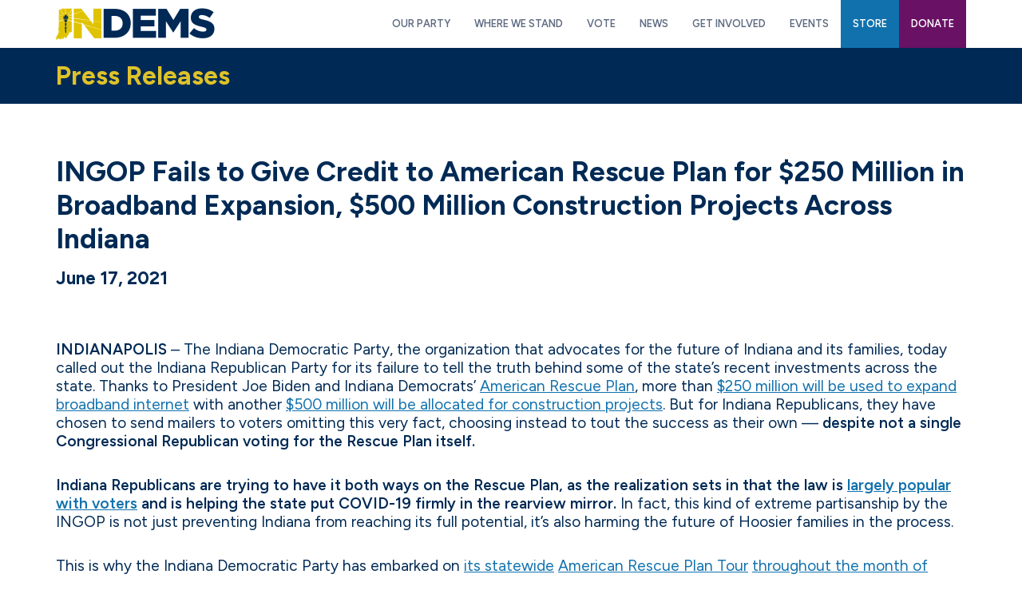

--- FILE ---
content_type: text/html; charset=UTF-8
request_url: https://indems.org/press-release/ingop-fails-to-give-credit-to-american-rescue-plan-for-250-million-in-broadband-expansion-500-million-construction-projects-across-indiana/
body_size: 14212
content:
<!DOCTYPE html>
<html lang="en">
<head >
<meta charset="UTF-8" />
<meta name="viewport" content="width=device-width, initial-scale=1" />
<meta name='robots' content='index, follow, max-image-preview:large, max-snippet:-1, max-video-preview:-1' />

	<!-- This site is optimized with the Yoast SEO plugin v26.8 - https://yoast.com/product/yoast-seo-wordpress/ -->
	<title>INGOP Fails to Give Credit to American Rescue Plan for $250 Million in Broadband Expansion, $500 Million Construction Projects Across Indiana - Indiana Democratic Party</title>
	<link rel="canonical" href="https://indems.org/press-release/ingop-fails-to-give-credit-to-american-rescue-plan-for-250-million-in-broadband-expansion-500-million-construction-projects-across-indiana/" />
	<meta property="og:locale" content="en_US" />
	<meta property="og:type" content="article" />
	<meta property="og:title" content="INGOP Fails to Give Credit to American Rescue Plan for $250 Million in Broadband Expansion, $500 Million Construction Projects Across Indiana - Indiana Democratic Party" />
	<meta property="og:description" content="INDIANAPOLIS &#8211; The Indiana Democratic Party, the organization that advocates for the future of Indiana and its families, today called out the Indiana Republican Party for its failure to tell the truth behind some of the state’s recent investments across the state. Thanks to President Joe Biden and Indiana Democrats’ American Rescue Plan, more than [&hellip;]" />
	<meta property="og:url" content="https://indems.org/press-release/ingop-fails-to-give-credit-to-american-rescue-plan-for-250-million-in-broadband-expansion-500-million-construction-projects-across-indiana/" />
	<meta property="og:site_name" content="Indiana Democratic Party" />
	<meta property="article:publisher" content="https://www.facebook.com/indems" />
	<meta property="og:image" content="https://lh6.googleusercontent.com/ZbKAte9UTAh6JMH74h7C7ldpj8yon9Cjs5iLxbbhbCoOTyElL93vrWrrVh1GQXN9Rh__9XmVTgfjkKL8cX0X2pfXJ24e-n_85Y5wwXZLgaIB1Mmqee2UBv2o9jDtl1w2bYZ-chBd" />
	<meta name="twitter:card" content="summary_large_image" />
	<meta name="twitter:site" content="@INDems" />
	<meta name="twitter:label1" content="Est. reading time" />
	<meta name="twitter:data1" content="3 minutes" />
	<script type="application/ld+json" class="yoast-schema-graph">{"@context":"https://schema.org","@graph":[{"@type":"WebPage","@id":"https://indems.org/press-release/ingop-fails-to-give-credit-to-american-rescue-plan-for-250-million-in-broadband-expansion-500-million-construction-projects-across-indiana/","url":"https://indems.org/press-release/ingop-fails-to-give-credit-to-american-rescue-plan-for-250-million-in-broadband-expansion-500-million-construction-projects-across-indiana/","name":"INGOP Fails to Give Credit to American Rescue Plan for $250 Million in Broadband Expansion, $500 Million Construction Projects Across Indiana - Indiana Democratic Party","isPartOf":{"@id":"https://indems.org/#website"},"primaryImageOfPage":{"@id":"https://indems.org/press-release/ingop-fails-to-give-credit-to-american-rescue-plan-for-250-million-in-broadband-expansion-500-million-construction-projects-across-indiana/#primaryimage"},"image":{"@id":"https://indems.org/press-release/ingop-fails-to-give-credit-to-american-rescue-plan-for-250-million-in-broadband-expansion-500-million-construction-projects-across-indiana/#primaryimage"},"thumbnailUrl":"https://lh6.googleusercontent.com/ZbKAte9UTAh6JMH74h7C7ldpj8yon9Cjs5iLxbbhbCoOTyElL93vrWrrVh1GQXN9Rh__9XmVTgfjkKL8cX0X2pfXJ24e-n_85Y5wwXZLgaIB1Mmqee2UBv2o9jDtl1w2bYZ-chBd","datePublished":"2021-06-17T11:27:04+00:00","breadcrumb":{"@id":"https://indems.org/press-release/ingop-fails-to-give-credit-to-american-rescue-plan-for-250-million-in-broadband-expansion-500-million-construction-projects-across-indiana/#breadcrumb"},"inLanguage":"en","potentialAction":[{"@type":"ReadAction","target":["https://indems.org/press-release/ingop-fails-to-give-credit-to-american-rescue-plan-for-250-million-in-broadband-expansion-500-million-construction-projects-across-indiana/"]}]},{"@type":"ImageObject","inLanguage":"en","@id":"https://indems.org/press-release/ingop-fails-to-give-credit-to-american-rescue-plan-for-250-million-in-broadband-expansion-500-million-construction-projects-across-indiana/#primaryimage","url":"https://lh6.googleusercontent.com/ZbKAte9UTAh6JMH74h7C7ldpj8yon9Cjs5iLxbbhbCoOTyElL93vrWrrVh1GQXN9Rh__9XmVTgfjkKL8cX0X2pfXJ24e-n_85Y5wwXZLgaIB1Mmqee2UBv2o9jDtl1w2bYZ-chBd","contentUrl":"https://lh6.googleusercontent.com/ZbKAte9UTAh6JMH74h7C7ldpj8yon9Cjs5iLxbbhbCoOTyElL93vrWrrVh1GQXN9Rh__9XmVTgfjkKL8cX0X2pfXJ24e-n_85Y5wwXZLgaIB1Mmqee2UBv2o9jDtl1w2bYZ-chBd"},{"@type":"BreadcrumbList","@id":"https://indems.org/press-release/ingop-fails-to-give-credit-to-american-rescue-plan-for-250-million-in-broadband-expansion-500-million-construction-projects-across-indiana/#breadcrumb","itemListElement":[{"@type":"ListItem","position":1,"name":"Home","item":"https://indems.org/"},{"@type":"ListItem","position":2,"name":"INGOP Fails to Give Credit to American Rescue Plan for $250 Million in Broadband Expansion, $500 Million Construction Projects Across Indiana"}]},{"@type":"WebSite","@id":"https://indems.org/#website","url":"https://indems.org/","name":"Indiana Democratic Party","description":"Reigniting Hoosier Pride","publisher":{"@id":"https://indems.org/#organization"},"potentialAction":[{"@type":"SearchAction","target":{"@type":"EntryPoint","urlTemplate":"https://indems.org/?s={search_term_string}"},"query-input":{"@type":"PropertyValueSpecification","valueRequired":true,"valueName":"search_term_string"}}],"inLanguage":"en"},{"@type":"Organization","@id":"https://indems.org/#organization","name":"Indiana Democratic Party","url":"https://indems.org/","logo":{"@type":"ImageObject","inLanguage":"en","@id":"https://indems.org/#/schema/logo/image/","url":"https://indems.org/wp-content/uploads/2023/08/nav-logo.png","contentUrl":"https://indems.org/wp-content/uploads/2023/08/nav-logo.png","width":398,"height":120,"caption":"Indiana Democratic Party"},"image":{"@id":"https://indems.org/#/schema/logo/image/"},"sameAs":["https://www.facebook.com/indems","https://x.com/INDems"]}]}</script>
	<!-- / Yoast SEO plugin. -->


<link rel='dns-prefetch' href='//fonts.googleapis.com' />
<link rel="alternate" type="application/rss+xml" title="Indiana Democratic Party &raquo; Feed" href="https://indems.org/feed/" />
<link rel="alternate" type="application/rss+xml" title="Indiana Democratic Party &raquo; Comments Feed" href="https://indems.org/comments/feed/" />
<link rel="alternate" title="oEmbed (JSON)" type="application/json+oembed" href="https://indems.org/wp-json/oembed/1.0/embed?url=https%3A%2F%2Findems.org%2Fpress-release%2Fingop-fails-to-give-credit-to-american-rescue-plan-for-250-million-in-broadband-expansion-500-million-construction-projects-across-indiana%2F" />
<link rel="alternate" title="oEmbed (XML)" type="text/xml+oembed" href="https://indems.org/wp-json/oembed/1.0/embed?url=https%3A%2F%2Findems.org%2Fpress-release%2Fingop-fails-to-give-credit-to-american-rescue-plan-for-250-million-in-broadband-expansion-500-million-construction-projects-across-indiana%2F&#038;format=xml" />
<style id='wp-img-auto-sizes-contain-inline-css'>
img:is([sizes=auto i],[sizes^="auto," i]){contain-intrinsic-size:3000px 1500px}
/*# sourceURL=wp-img-auto-sizes-contain-inline-css */
</style>
<link rel='stylesheet' id='altitude-pro-css' href='https://indems.org/wp-content/themes/altitude-pro/style.css?ver=1.5.0' media='all' />
<style id='wp-emoji-styles-inline-css'>

	img.wp-smiley, img.emoji {
		display: inline !important;
		border: none !important;
		box-shadow: none !important;
		height: 1em !important;
		width: 1em !important;
		margin: 0 0.07em !important;
		vertical-align: -0.1em !important;
		background: none !important;
		padding: 0 !important;
	}
/*# sourceURL=wp-emoji-styles-inline-css */
</style>
<style id='wp-block-library-inline-css'>
:root{--wp-block-synced-color:#7a00df;--wp-block-synced-color--rgb:122,0,223;--wp-bound-block-color:var(--wp-block-synced-color);--wp-editor-canvas-background:#ddd;--wp-admin-theme-color:#007cba;--wp-admin-theme-color--rgb:0,124,186;--wp-admin-theme-color-darker-10:#006ba1;--wp-admin-theme-color-darker-10--rgb:0,107,160.5;--wp-admin-theme-color-darker-20:#005a87;--wp-admin-theme-color-darker-20--rgb:0,90,135;--wp-admin-border-width-focus:2px}@media (min-resolution:192dpi){:root{--wp-admin-border-width-focus:1.5px}}.wp-element-button{cursor:pointer}:root .has-very-light-gray-background-color{background-color:#eee}:root .has-very-dark-gray-background-color{background-color:#313131}:root .has-very-light-gray-color{color:#eee}:root .has-very-dark-gray-color{color:#313131}:root .has-vivid-green-cyan-to-vivid-cyan-blue-gradient-background{background:linear-gradient(135deg,#00d084,#0693e3)}:root .has-purple-crush-gradient-background{background:linear-gradient(135deg,#34e2e4,#4721fb 50%,#ab1dfe)}:root .has-hazy-dawn-gradient-background{background:linear-gradient(135deg,#faaca8,#dad0ec)}:root .has-subdued-olive-gradient-background{background:linear-gradient(135deg,#fafae1,#67a671)}:root .has-atomic-cream-gradient-background{background:linear-gradient(135deg,#fdd79a,#004a59)}:root .has-nightshade-gradient-background{background:linear-gradient(135deg,#330968,#31cdcf)}:root .has-midnight-gradient-background{background:linear-gradient(135deg,#020381,#2874fc)}:root{--wp--preset--font-size--normal:16px;--wp--preset--font-size--huge:42px}.has-regular-font-size{font-size:1em}.has-larger-font-size{font-size:2.625em}.has-normal-font-size{font-size:var(--wp--preset--font-size--normal)}.has-huge-font-size{font-size:var(--wp--preset--font-size--huge)}.has-text-align-center{text-align:center}.has-text-align-left{text-align:left}.has-text-align-right{text-align:right}.has-fit-text{white-space:nowrap!important}#end-resizable-editor-section{display:none}.aligncenter{clear:both}.items-justified-left{justify-content:flex-start}.items-justified-center{justify-content:center}.items-justified-right{justify-content:flex-end}.items-justified-space-between{justify-content:space-between}.screen-reader-text{border:0;clip-path:inset(50%);height:1px;margin:-1px;overflow:hidden;padding:0;position:absolute;width:1px;word-wrap:normal!important}.screen-reader-text:focus{background-color:#ddd;clip-path:none;color:#444;display:block;font-size:1em;height:auto;left:5px;line-height:normal;padding:15px 23px 14px;text-decoration:none;top:5px;width:auto;z-index:100000}html :where(.has-border-color){border-style:solid}html :where([style*=border-top-color]){border-top-style:solid}html :where([style*=border-right-color]){border-right-style:solid}html :where([style*=border-bottom-color]){border-bottom-style:solid}html :where([style*=border-left-color]){border-left-style:solid}html :where([style*=border-width]){border-style:solid}html :where([style*=border-top-width]){border-top-style:solid}html :where([style*=border-right-width]){border-right-style:solid}html :where([style*=border-bottom-width]){border-bottom-style:solid}html :where([style*=border-left-width]){border-left-style:solid}html :where(img[class*=wp-image-]){height:auto;max-width:100%}:where(figure){margin:0 0 1em}html :where(.is-position-sticky){--wp-admin--admin-bar--position-offset:var(--wp-admin--admin-bar--height,0px)}@media screen and (max-width:600px){html :where(.is-position-sticky){--wp-admin--admin-bar--position-offset:0px}}

/*# sourceURL=wp-block-library-inline-css */
</style><style id='wp-block-image-inline-css'>
.wp-block-image>a,.wp-block-image>figure>a{display:inline-block}.wp-block-image img{box-sizing:border-box;height:auto;max-width:100%;vertical-align:bottom}@media not (prefers-reduced-motion){.wp-block-image img.hide{visibility:hidden}.wp-block-image img.show{animation:show-content-image .4s}}.wp-block-image[style*=border-radius] img,.wp-block-image[style*=border-radius]>a{border-radius:inherit}.wp-block-image.has-custom-border img{box-sizing:border-box}.wp-block-image.aligncenter{text-align:center}.wp-block-image.alignfull>a,.wp-block-image.alignwide>a{width:100%}.wp-block-image.alignfull img,.wp-block-image.alignwide img{height:auto;width:100%}.wp-block-image .aligncenter,.wp-block-image .alignleft,.wp-block-image .alignright,.wp-block-image.aligncenter,.wp-block-image.alignleft,.wp-block-image.alignright{display:table}.wp-block-image .aligncenter>figcaption,.wp-block-image .alignleft>figcaption,.wp-block-image .alignright>figcaption,.wp-block-image.aligncenter>figcaption,.wp-block-image.alignleft>figcaption,.wp-block-image.alignright>figcaption{caption-side:bottom;display:table-caption}.wp-block-image .alignleft{float:left;margin:.5em 1em .5em 0}.wp-block-image .alignright{float:right;margin:.5em 0 .5em 1em}.wp-block-image .aligncenter{margin-left:auto;margin-right:auto}.wp-block-image :where(figcaption){margin-bottom:1em;margin-top:.5em}.wp-block-image.is-style-circle-mask img{border-radius:9999px}@supports ((-webkit-mask-image:none) or (mask-image:none)) or (-webkit-mask-image:none){.wp-block-image.is-style-circle-mask img{border-radius:0;-webkit-mask-image:url('data:image/svg+xml;utf8,<svg viewBox="0 0 100 100" xmlns="http://www.w3.org/2000/svg"><circle cx="50" cy="50" r="50"/></svg>');mask-image:url('data:image/svg+xml;utf8,<svg viewBox="0 0 100 100" xmlns="http://www.w3.org/2000/svg"><circle cx="50" cy="50" r="50"/></svg>');mask-mode:alpha;-webkit-mask-position:center;mask-position:center;-webkit-mask-repeat:no-repeat;mask-repeat:no-repeat;-webkit-mask-size:contain;mask-size:contain}}:root :where(.wp-block-image.is-style-rounded img,.wp-block-image .is-style-rounded img){border-radius:9999px}.wp-block-image figure{margin:0}.wp-lightbox-container{display:flex;flex-direction:column;position:relative}.wp-lightbox-container img{cursor:zoom-in}.wp-lightbox-container img:hover+button{opacity:1}.wp-lightbox-container button{align-items:center;backdrop-filter:blur(16px) saturate(180%);background-color:#5a5a5a40;border:none;border-radius:4px;cursor:zoom-in;display:flex;height:20px;justify-content:center;opacity:0;padding:0;position:absolute;right:16px;text-align:center;top:16px;width:20px;z-index:100}@media not (prefers-reduced-motion){.wp-lightbox-container button{transition:opacity .2s ease}}.wp-lightbox-container button:focus-visible{outline:3px auto #5a5a5a40;outline:3px auto -webkit-focus-ring-color;outline-offset:3px}.wp-lightbox-container button:hover{cursor:pointer;opacity:1}.wp-lightbox-container button:focus{opacity:1}.wp-lightbox-container button:focus,.wp-lightbox-container button:hover,.wp-lightbox-container button:not(:hover):not(:active):not(.has-background){background-color:#5a5a5a40;border:none}.wp-lightbox-overlay{box-sizing:border-box;cursor:zoom-out;height:100vh;left:0;overflow:hidden;position:fixed;top:0;visibility:hidden;width:100%;z-index:100000}.wp-lightbox-overlay .close-button{align-items:center;cursor:pointer;display:flex;justify-content:center;min-height:40px;min-width:40px;padding:0;position:absolute;right:calc(env(safe-area-inset-right) + 16px);top:calc(env(safe-area-inset-top) + 16px);z-index:5000000}.wp-lightbox-overlay .close-button:focus,.wp-lightbox-overlay .close-button:hover,.wp-lightbox-overlay .close-button:not(:hover):not(:active):not(.has-background){background:none;border:none}.wp-lightbox-overlay .lightbox-image-container{height:var(--wp--lightbox-container-height);left:50%;overflow:hidden;position:absolute;top:50%;transform:translate(-50%,-50%);transform-origin:top left;width:var(--wp--lightbox-container-width);z-index:9999999999}.wp-lightbox-overlay .wp-block-image{align-items:center;box-sizing:border-box;display:flex;height:100%;justify-content:center;margin:0;position:relative;transform-origin:0 0;width:100%;z-index:3000000}.wp-lightbox-overlay .wp-block-image img{height:var(--wp--lightbox-image-height);min-height:var(--wp--lightbox-image-height);min-width:var(--wp--lightbox-image-width);width:var(--wp--lightbox-image-width)}.wp-lightbox-overlay .wp-block-image figcaption{display:none}.wp-lightbox-overlay button{background:none;border:none}.wp-lightbox-overlay .scrim{background-color:#fff;height:100%;opacity:.9;position:absolute;width:100%;z-index:2000000}.wp-lightbox-overlay.active{visibility:visible}@media not (prefers-reduced-motion){.wp-lightbox-overlay.active{animation:turn-on-visibility .25s both}.wp-lightbox-overlay.active img{animation:turn-on-visibility .35s both}.wp-lightbox-overlay.show-closing-animation:not(.active){animation:turn-off-visibility .35s both}.wp-lightbox-overlay.show-closing-animation:not(.active) img{animation:turn-off-visibility .25s both}.wp-lightbox-overlay.zoom.active{animation:none;opacity:1;visibility:visible}.wp-lightbox-overlay.zoom.active .lightbox-image-container{animation:lightbox-zoom-in .4s}.wp-lightbox-overlay.zoom.active .lightbox-image-container img{animation:none}.wp-lightbox-overlay.zoom.active .scrim{animation:turn-on-visibility .4s forwards}.wp-lightbox-overlay.zoom.show-closing-animation:not(.active){animation:none}.wp-lightbox-overlay.zoom.show-closing-animation:not(.active) .lightbox-image-container{animation:lightbox-zoom-out .4s}.wp-lightbox-overlay.zoom.show-closing-animation:not(.active) .lightbox-image-container img{animation:none}.wp-lightbox-overlay.zoom.show-closing-animation:not(.active) .scrim{animation:turn-off-visibility .4s forwards}}@keyframes show-content-image{0%{visibility:hidden}99%{visibility:hidden}to{visibility:visible}}@keyframes turn-on-visibility{0%{opacity:0}to{opacity:1}}@keyframes turn-off-visibility{0%{opacity:1;visibility:visible}99%{opacity:0;visibility:visible}to{opacity:0;visibility:hidden}}@keyframes lightbox-zoom-in{0%{transform:translate(calc((-100vw + var(--wp--lightbox-scrollbar-width))/2 + var(--wp--lightbox-initial-left-position)),calc(-50vh + var(--wp--lightbox-initial-top-position))) scale(var(--wp--lightbox-scale))}to{transform:translate(-50%,-50%) scale(1)}}@keyframes lightbox-zoom-out{0%{transform:translate(-50%,-50%) scale(1);visibility:visible}99%{visibility:visible}to{transform:translate(calc((-100vw + var(--wp--lightbox-scrollbar-width))/2 + var(--wp--lightbox-initial-left-position)),calc(-50vh + var(--wp--lightbox-initial-top-position))) scale(var(--wp--lightbox-scale));visibility:hidden}}
/*# sourceURL=https://indems.org/wp-includes/blocks/image/style.min.css */
</style>
<style id='global-styles-inline-css'>
:root{--wp--preset--aspect-ratio--square: 1;--wp--preset--aspect-ratio--4-3: 4/3;--wp--preset--aspect-ratio--3-4: 3/4;--wp--preset--aspect-ratio--3-2: 3/2;--wp--preset--aspect-ratio--2-3: 2/3;--wp--preset--aspect-ratio--16-9: 16/9;--wp--preset--aspect-ratio--9-16: 9/16;--wp--preset--color--black: #000000;--wp--preset--color--cyan-bluish-gray: #abb8c3;--wp--preset--color--white: #ffffff;--wp--preset--color--pale-pink: #f78da7;--wp--preset--color--vivid-red: #cf2e2e;--wp--preset--color--luminous-vivid-orange: #ff6900;--wp--preset--color--luminous-vivid-amber: #fcb900;--wp--preset--color--light-green-cyan: #7bdcb5;--wp--preset--color--vivid-green-cyan: #00d084;--wp--preset--color--pale-cyan-blue: #8ed1fc;--wp--preset--color--vivid-cyan-blue: #0693e3;--wp--preset--color--vivid-purple: #9b51e0;--wp--preset--color--navy: #002a55;--wp--preset--color--goldenrod: #dfc22a;--wp--preset--color--purple: #691165;--wp--preset--color--lightblue: #1071ad;--wp--preset--color--grey: #b2b0b1;--wp--preset--color--lightgrey: #eaeaea;--wp--preset--gradient--vivid-cyan-blue-to-vivid-purple: linear-gradient(135deg,rgb(6,147,227) 0%,rgb(155,81,224) 100%);--wp--preset--gradient--light-green-cyan-to-vivid-green-cyan: linear-gradient(135deg,rgb(122,220,180) 0%,rgb(0,208,130) 100%);--wp--preset--gradient--luminous-vivid-amber-to-luminous-vivid-orange: linear-gradient(135deg,rgb(252,185,0) 0%,rgb(255,105,0) 100%);--wp--preset--gradient--luminous-vivid-orange-to-vivid-red: linear-gradient(135deg,rgb(255,105,0) 0%,rgb(207,46,46) 100%);--wp--preset--gradient--very-light-gray-to-cyan-bluish-gray: linear-gradient(135deg,rgb(238,238,238) 0%,rgb(169,184,195) 100%);--wp--preset--gradient--cool-to-warm-spectrum: linear-gradient(135deg,rgb(74,234,220) 0%,rgb(151,120,209) 20%,rgb(207,42,186) 40%,rgb(238,44,130) 60%,rgb(251,105,98) 80%,rgb(254,248,76) 100%);--wp--preset--gradient--blush-light-purple: linear-gradient(135deg,rgb(255,206,236) 0%,rgb(152,150,240) 100%);--wp--preset--gradient--blush-bordeaux: linear-gradient(135deg,rgb(254,205,165) 0%,rgb(254,45,45) 50%,rgb(107,0,62) 100%);--wp--preset--gradient--luminous-dusk: linear-gradient(135deg,rgb(255,203,112) 0%,rgb(199,81,192) 50%,rgb(65,88,208) 100%);--wp--preset--gradient--pale-ocean: linear-gradient(135deg,rgb(255,245,203) 0%,rgb(182,227,212) 50%,rgb(51,167,181) 100%);--wp--preset--gradient--electric-grass: linear-gradient(135deg,rgb(202,248,128) 0%,rgb(113,206,126) 100%);--wp--preset--gradient--midnight: linear-gradient(135deg,rgb(2,3,129) 0%,rgb(40,116,252) 100%);--wp--preset--font-size--small: 16px;--wp--preset--font-size--medium: 20px;--wp--preset--font-size--large: 24px;--wp--preset--font-size--x-large: 42px;--wp--preset--font-size--normal: 20px;--wp--preset--font-size--larger: 28px;--wp--preset--spacing--20: 0.44rem;--wp--preset--spacing--30: 0.67rem;--wp--preset--spacing--40: 1rem;--wp--preset--spacing--50: 1.5rem;--wp--preset--spacing--60: 2.25rem;--wp--preset--spacing--70: 3.38rem;--wp--preset--spacing--80: 5.06rem;--wp--preset--shadow--natural: 6px 6px 9px rgba(0, 0, 0, 0.2);--wp--preset--shadow--deep: 12px 12px 50px rgba(0, 0, 0, 0.4);--wp--preset--shadow--sharp: 6px 6px 0px rgba(0, 0, 0, 0.2);--wp--preset--shadow--outlined: 6px 6px 0px -3px rgb(255, 255, 255), 6px 6px rgb(0, 0, 0);--wp--preset--shadow--crisp: 6px 6px 0px rgb(0, 0, 0);}:where(.is-layout-flex){gap: 0.5em;}:where(.is-layout-grid){gap: 0.5em;}body .is-layout-flex{display: flex;}.is-layout-flex{flex-wrap: wrap;align-items: center;}.is-layout-flex > :is(*, div){margin: 0;}body .is-layout-grid{display: grid;}.is-layout-grid > :is(*, div){margin: 0;}:where(.wp-block-columns.is-layout-flex){gap: 2em;}:where(.wp-block-columns.is-layout-grid){gap: 2em;}:where(.wp-block-post-template.is-layout-flex){gap: 1.25em;}:where(.wp-block-post-template.is-layout-grid){gap: 1.25em;}.has-black-color{color: var(--wp--preset--color--black) !important;}.has-cyan-bluish-gray-color{color: var(--wp--preset--color--cyan-bluish-gray) !important;}.has-white-color{color: var(--wp--preset--color--white) !important;}.has-pale-pink-color{color: var(--wp--preset--color--pale-pink) !important;}.has-vivid-red-color{color: var(--wp--preset--color--vivid-red) !important;}.has-luminous-vivid-orange-color{color: var(--wp--preset--color--luminous-vivid-orange) !important;}.has-luminous-vivid-amber-color{color: var(--wp--preset--color--luminous-vivid-amber) !important;}.has-light-green-cyan-color{color: var(--wp--preset--color--light-green-cyan) !important;}.has-vivid-green-cyan-color{color: var(--wp--preset--color--vivid-green-cyan) !important;}.has-pale-cyan-blue-color{color: var(--wp--preset--color--pale-cyan-blue) !important;}.has-vivid-cyan-blue-color{color: var(--wp--preset--color--vivid-cyan-blue) !important;}.has-vivid-purple-color{color: var(--wp--preset--color--vivid-purple) !important;}.has-black-background-color{background-color: var(--wp--preset--color--black) !important;}.has-cyan-bluish-gray-background-color{background-color: var(--wp--preset--color--cyan-bluish-gray) !important;}.has-white-background-color{background-color: var(--wp--preset--color--white) !important;}.has-pale-pink-background-color{background-color: var(--wp--preset--color--pale-pink) !important;}.has-vivid-red-background-color{background-color: var(--wp--preset--color--vivid-red) !important;}.has-luminous-vivid-orange-background-color{background-color: var(--wp--preset--color--luminous-vivid-orange) !important;}.has-luminous-vivid-amber-background-color{background-color: var(--wp--preset--color--luminous-vivid-amber) !important;}.has-light-green-cyan-background-color{background-color: var(--wp--preset--color--light-green-cyan) !important;}.has-vivid-green-cyan-background-color{background-color: var(--wp--preset--color--vivid-green-cyan) !important;}.has-pale-cyan-blue-background-color{background-color: var(--wp--preset--color--pale-cyan-blue) !important;}.has-vivid-cyan-blue-background-color{background-color: var(--wp--preset--color--vivid-cyan-blue) !important;}.has-vivid-purple-background-color{background-color: var(--wp--preset--color--vivid-purple) !important;}.has-black-border-color{border-color: var(--wp--preset--color--black) !important;}.has-cyan-bluish-gray-border-color{border-color: var(--wp--preset--color--cyan-bluish-gray) !important;}.has-white-border-color{border-color: var(--wp--preset--color--white) !important;}.has-pale-pink-border-color{border-color: var(--wp--preset--color--pale-pink) !important;}.has-vivid-red-border-color{border-color: var(--wp--preset--color--vivid-red) !important;}.has-luminous-vivid-orange-border-color{border-color: var(--wp--preset--color--luminous-vivid-orange) !important;}.has-luminous-vivid-amber-border-color{border-color: var(--wp--preset--color--luminous-vivid-amber) !important;}.has-light-green-cyan-border-color{border-color: var(--wp--preset--color--light-green-cyan) !important;}.has-vivid-green-cyan-border-color{border-color: var(--wp--preset--color--vivid-green-cyan) !important;}.has-pale-cyan-blue-border-color{border-color: var(--wp--preset--color--pale-cyan-blue) !important;}.has-vivid-cyan-blue-border-color{border-color: var(--wp--preset--color--vivid-cyan-blue) !important;}.has-vivid-purple-border-color{border-color: var(--wp--preset--color--vivid-purple) !important;}.has-vivid-cyan-blue-to-vivid-purple-gradient-background{background: var(--wp--preset--gradient--vivid-cyan-blue-to-vivid-purple) !important;}.has-light-green-cyan-to-vivid-green-cyan-gradient-background{background: var(--wp--preset--gradient--light-green-cyan-to-vivid-green-cyan) !important;}.has-luminous-vivid-amber-to-luminous-vivid-orange-gradient-background{background: var(--wp--preset--gradient--luminous-vivid-amber-to-luminous-vivid-orange) !important;}.has-luminous-vivid-orange-to-vivid-red-gradient-background{background: var(--wp--preset--gradient--luminous-vivid-orange-to-vivid-red) !important;}.has-very-light-gray-to-cyan-bluish-gray-gradient-background{background: var(--wp--preset--gradient--very-light-gray-to-cyan-bluish-gray) !important;}.has-cool-to-warm-spectrum-gradient-background{background: var(--wp--preset--gradient--cool-to-warm-spectrum) !important;}.has-blush-light-purple-gradient-background{background: var(--wp--preset--gradient--blush-light-purple) !important;}.has-blush-bordeaux-gradient-background{background: var(--wp--preset--gradient--blush-bordeaux) !important;}.has-luminous-dusk-gradient-background{background: var(--wp--preset--gradient--luminous-dusk) !important;}.has-pale-ocean-gradient-background{background: var(--wp--preset--gradient--pale-ocean) !important;}.has-electric-grass-gradient-background{background: var(--wp--preset--gradient--electric-grass) !important;}.has-midnight-gradient-background{background: var(--wp--preset--gradient--midnight) !important;}.has-small-font-size{font-size: var(--wp--preset--font-size--small) !important;}.has-medium-font-size{font-size: var(--wp--preset--font-size--medium) !important;}.has-large-font-size{font-size: var(--wp--preset--font-size--large) !important;}.has-x-large-font-size{font-size: var(--wp--preset--font-size--x-large) !important;}
/*# sourceURL=global-styles-inline-css */
</style>

<style id='classic-theme-styles-inline-css'>
/*! This file is auto-generated */
.wp-block-button__link{color:#fff;background-color:#32373c;border-radius:9999px;box-shadow:none;text-decoration:none;padding:calc(.667em + 2px) calc(1.333em + 2px);font-size:1.125em}.wp-block-file__button{background:#32373c;color:#fff;text-decoration:none}
/*# sourceURL=/wp-includes/css/classic-themes.min.css */
</style>
<link rel='stylesheet' id='dashicons-css' href='https://indems.org/wp-includes/css/dashicons.min.css?ver=6.9' media='all' />
<style id="altitude-pro-fonts-css" media="all">/* devanagari */
@font-face {
  font-family: 'Ek Mukta';
  font-style: normal;
  font-weight: 200;
  font-display: swap;
  src: url(/fonts.gstatic.com/s/ekmukta/v25/mem6YaCmzCuv3KJUDI7dU60Ydc1GAK6bt6o.woff2) format('woff2');
  unicode-range: U+0900-097F, U+1CD0-1CF9, U+200C-200D, U+20A8, U+20B9, U+20F0, U+25CC, U+A830-A839, U+A8E0-A8FF, U+11B00-11B09;
}
/* latin-ext */
@font-face {
  font-family: 'Ek Mukta';
  font-style: normal;
  font-weight: 200;
  font-display: swap;
  src: url(/fonts.gstatic.com/s/ekmukta/v25/mem6YaCmzCuv3KJUDI7dU60Xdc1GAK6bt6o.woff2) format('woff2');
  unicode-range: U+0100-02BA, U+02BD-02C5, U+02C7-02CC, U+02CE-02D7, U+02DD-02FF, U+0304, U+0308, U+0329, U+1D00-1DBF, U+1E00-1E9F, U+1EF2-1EFF, U+2020, U+20A0-20AB, U+20AD-20C0, U+2113, U+2C60-2C7F, U+A720-A7FF;
}
/* latin */
@font-face {
  font-family: 'Ek Mukta';
  font-style: normal;
  font-weight: 200;
  font-display: swap;
  src: url(/fonts.gstatic.com/s/ekmukta/v25/mem6YaCmzCuv3KJUDI7dU60Zdc1GAK6b.woff2) format('woff2');
  unicode-range: U+0000-00FF, U+0131, U+0152-0153, U+02BB-02BC, U+02C6, U+02DA, U+02DC, U+0304, U+0308, U+0329, U+2000-206F, U+20AC, U+2122, U+2191, U+2193, U+2212, U+2215, U+FEFF, U+FFFD;
}
/* devanagari */
@font-face {
  font-family: 'Ek Mukta';
  font-style: normal;
  font-weight: 800;
  font-display: swap;
  src: url(/fonts.gstatic.com/s/ekmukta/v25/mem6YaCmzCuv3KJUDI61VK0Ydc1GAK6bt6o.woff2) format('woff2');
  unicode-range: U+0900-097F, U+1CD0-1CF9, U+200C-200D, U+20A8, U+20B9, U+20F0, U+25CC, U+A830-A839, U+A8E0-A8FF, U+11B00-11B09;
}
/* latin-ext */
@font-face {
  font-family: 'Ek Mukta';
  font-style: normal;
  font-weight: 800;
  font-display: swap;
  src: url(/fonts.gstatic.com/s/ekmukta/v25/mem6YaCmzCuv3KJUDI61VK0Xdc1GAK6bt6o.woff2) format('woff2');
  unicode-range: U+0100-02BA, U+02BD-02C5, U+02C7-02CC, U+02CE-02D7, U+02DD-02FF, U+0304, U+0308, U+0329, U+1D00-1DBF, U+1E00-1E9F, U+1EF2-1EFF, U+2020, U+20A0-20AB, U+20AD-20C0, U+2113, U+2C60-2C7F, U+A720-A7FF;
}
/* latin */
@font-face {
  font-family: 'Ek Mukta';
  font-style: normal;
  font-weight: 800;
  font-display: swap;
  src: url(/fonts.gstatic.com/s/ekmukta/v25/mem6YaCmzCuv3KJUDI61VK0Zdc1GAK6b.woff2) format('woff2');
  unicode-range: U+0000-00FF, U+0131, U+0152-0153, U+02BB-02BC, U+02C6, U+02DA, U+02DC, U+0304, U+0308, U+0329, U+2000-206F, U+20AC, U+2122, U+2191, U+2193, U+2212, U+2215, U+FEFF, U+FFFD;
}
</style>
<link rel='stylesheet' id='altitude-pro-gutenberg-css' href='https://indems.org/wp-content/themes/altitude-pro/lib/gutenberg/front-end.css?ver=1.5.0' media='all' />
<style id='altitude-pro-gutenberg-inline-css'>
.gb-block-post-grid .gb-post-grid-items h2 a:hover {
	color: #079bc4;
}

.site-container .wp-block-button__link,
.site-container .wp-block-pullquote.is-style-solid-color {
	background-color: #079bc4;
}

.wp-block-button__link:not(.has-background),
.wp-block-button__link:not(.has-background):focus,
.wp-block-button__link:not(.has-background):hover,
.wp-block-pullquote.is-style-solid-color:not(.has-background) {
	color: #ffffff;
}

.has-theme-primary-background-color,
.has-theme-primary-background-color.wp-block-button__link:focus,
.has-theme-primary-background-color.wp-block-button__link:hover,
.has-theme-primary-background-color.wp-block-button__link:visited,
.has-theme-primary-background-color.wp-block-pullquote.is-style-solid-color {
	color: #ffffff;
}

.has-theme-secondary-background-color,
.has-theme-secondary-background-color.wp-block-button__link:focus,
.has-theme-secondary-background-color.wp-block-button__link:hover,
.has-theme-secondary-background-color.wp-block-button__link:visited,
.has-theme-secondary-background-color.wp-block-pullquote.is-style-solid-color {
	color: #ffffff;
}

.site-container .is-style-outline.wp-block-button__link,
.site-container .is-style-outline .wp-block-button__link {
	background-color: transparent;
	color: #079bc4;
}		.has-small-font-size {
			font-size: 16px !important;
		}		.has-normal-font-size {
			font-size: 20px !important;
		}		.has-large-font-size {
			font-size: 24px !important;
		}		.has-larger-font-size {
			font-size: 28px !important;
		}		.site-container .has-navy-color,
		.site-container .wp-block-button__link.has-navy-color,
		.site-container .is-style-outline .wp-block-button__link.has-navy-color {
			color: #002a55;
		}

		.site-container .has-navy-background-color,
		.site-container .wp-block-button__link.has-navy-background-color,
		.site-container .is-style-outline .wp-block-button__link.has-navy-background-color,
		.site-container .wp-block-pullquote.is-style-solid-color.has-navy-background-color {
			background-color: #002a55;
		}		.site-container .has-goldenrod-color,
		.site-container .wp-block-button__link.has-goldenrod-color,
		.site-container .is-style-outline .wp-block-button__link.has-goldenrod-color {
			color: #dfc22a;
		}

		.site-container .has-goldenrod-background-color,
		.site-container .wp-block-button__link.has-goldenrod-background-color,
		.site-container .is-style-outline .wp-block-button__link.has-goldenrod-background-color,
		.site-container .wp-block-pullquote.is-style-solid-color.has-goldenrod-background-color {
			background-color: #dfc22a;
		}		.site-container .has-purple-color,
		.site-container .wp-block-button__link.has-purple-color,
		.site-container .is-style-outline .wp-block-button__link.has-purple-color {
			color: #691165;
		}

		.site-container .has-purple-background-color,
		.site-container .wp-block-button__link.has-purple-background-color,
		.site-container .is-style-outline .wp-block-button__link.has-purple-background-color,
		.site-container .wp-block-pullquote.is-style-solid-color.has-purple-background-color {
			background-color: #691165;
		}		.site-container .has-lightblue-color,
		.site-container .wp-block-button__link.has-lightblue-color,
		.site-container .is-style-outline .wp-block-button__link.has-lightblue-color {
			color: #1071ad;
		}

		.site-container .has-lightblue-background-color,
		.site-container .wp-block-button__link.has-lightblue-background-color,
		.site-container .is-style-outline .wp-block-button__link.has-lightblue-background-color,
		.site-container .wp-block-pullquote.is-style-solid-color.has-lightblue-background-color {
			background-color: #1071ad;
		}		.site-container .has-grey-color,
		.site-container .wp-block-button__link.has-grey-color,
		.site-container .is-style-outline .wp-block-button__link.has-grey-color {
			color: #b2b0b1;
		}

		.site-container .has-grey-background-color,
		.site-container .wp-block-button__link.has-grey-background-color,
		.site-container .is-style-outline .wp-block-button__link.has-grey-background-color,
		.site-container .wp-block-pullquote.is-style-solid-color.has-grey-background-color {
			background-color: #b2b0b1;
		}		.site-container .has-lightgrey-color,
		.site-container .wp-block-button__link.has-lightgrey-color,
		.site-container .is-style-outline .wp-block-button__link.has-lightgrey-color {
			color: #eaeaea;
		}

		.site-container .has-lightgrey-background-color,
		.site-container .wp-block-button__link.has-lightgrey-background-color,
		.site-container .is-style-outline .wp-block-button__link.has-lightgrey-background-color,
		.site-container .wp-block-pullquote.is-style-solid-color.has-lightgrey-background-color {
			background-color: #eaeaea;
		}		.site-container .has-white-color,
		.site-container .wp-block-button__link.has-white-color,
		.site-container .is-style-outline .wp-block-button__link.has-white-color {
			color: #ffffff;
		}

		.site-container .has-white-background-color,
		.site-container .wp-block-button__link.has-white-background-color,
		.site-container .is-style-outline .wp-block-button__link.has-white-background-color,
		.site-container .wp-block-pullquote.is-style-solid-color.has-white-background-color {
			background-color: #ffffff;
		}
/*# sourceURL=altitude-pro-gutenberg-inline-css */
</style>
<link rel='stylesheet' id='wp-block-paragraph-css' href='https://indems.org/wp-includes/blocks/paragraph/style.min.css?ver=6.9' media='all' />
<script src="https://indems.org/wp-includes/js/jquery/jquery.min.js?ver=3.7.1" id="jquery-core-js"></script>
<script src="https://indems.org/wp-includes/js/jquery/jquery-migrate.min.js?ver=3.4.1" id="jquery-migrate-js"></script>
<link rel="https://api.w.org/" href="https://indems.org/wp-json/" /><link rel="alternate" title="JSON" type="application/json" href="https://indems.org/wp-json/wp/v2/press-release/11772" /><link rel="EditURI" type="application/rsd+xml" title="RSD" href="https://indems.org/xmlrpc.php?rsd" />
<meta name="generator" content="WordPress 6.9" />
<link rel='shortlink' href='https://indems.org/?p=11772' />
<link rel="icon" href="/wp-content/uploads/2023/09/favicon.png" />
<link rel="pingback" href="https://indems.org/xmlrpc.php" />
<link rel="preconnect" href="https://fonts.googleapis.com">
<link rel="preconnect" href="https://fonts.gstatic.com" crossorigin>
<style id="" media="all">/* latin-ext */
@font-face {
  font-family: 'Figtree';
  font-style: italic;
  font-weight: 300;
  font-display: swap;
  src: url(/fonts.gstatic.com/s/figtree/v9/_Xmu-HUzqDCFdgfMm4GNAa5o7Cqcs8-2.woff2) format('woff2');
  unicode-range: U+0100-02BA, U+02BD-02C5, U+02C7-02CC, U+02CE-02D7, U+02DD-02FF, U+0304, U+0308, U+0329, U+1D00-1DBF, U+1E00-1E9F, U+1EF2-1EFF, U+2020, U+20A0-20AB, U+20AD-20C0, U+2113, U+2C60-2C7F, U+A720-A7FF;
}
/* latin */
@font-face {
  font-family: 'Figtree';
  font-style: italic;
  font-weight: 300;
  font-display: swap;
  src: url(/fonts.gstatic.com/s/figtree/v9/_Xmu-HUzqDCFdgfMm4GND65o7Cqcsw.woff2) format('woff2');
  unicode-range: U+0000-00FF, U+0131, U+0152-0153, U+02BB-02BC, U+02C6, U+02DA, U+02DC, U+0304, U+0308, U+0329, U+2000-206F, U+20AC, U+2122, U+2191, U+2193, U+2212, U+2215, U+FEFF, U+FFFD;
}
/* latin-ext */
@font-face {
  font-family: 'Figtree';
  font-style: italic;
  font-weight: 400;
  font-display: swap;
  src: url(/fonts.gstatic.com/s/figtree/v9/_Xmu-HUzqDCFdgfMm4GNAa5o7Cqcs8-2.woff2) format('woff2');
  unicode-range: U+0100-02BA, U+02BD-02C5, U+02C7-02CC, U+02CE-02D7, U+02DD-02FF, U+0304, U+0308, U+0329, U+1D00-1DBF, U+1E00-1E9F, U+1EF2-1EFF, U+2020, U+20A0-20AB, U+20AD-20C0, U+2113, U+2C60-2C7F, U+A720-A7FF;
}
/* latin */
@font-face {
  font-family: 'Figtree';
  font-style: italic;
  font-weight: 400;
  font-display: swap;
  src: url(/fonts.gstatic.com/s/figtree/v9/_Xmu-HUzqDCFdgfMm4GND65o7Cqcsw.woff2) format('woff2');
  unicode-range: U+0000-00FF, U+0131, U+0152-0153, U+02BB-02BC, U+02C6, U+02DA, U+02DC, U+0304, U+0308, U+0329, U+2000-206F, U+20AC, U+2122, U+2191, U+2193, U+2212, U+2215, U+FEFF, U+FFFD;
}
/* latin-ext */
@font-face {
  font-family: 'Figtree';
  font-style: italic;
  font-weight: 500;
  font-display: swap;
  src: url(/fonts.gstatic.com/s/figtree/v9/_Xmu-HUzqDCFdgfMm4GNAa5o7Cqcs8-2.woff2) format('woff2');
  unicode-range: U+0100-02BA, U+02BD-02C5, U+02C7-02CC, U+02CE-02D7, U+02DD-02FF, U+0304, U+0308, U+0329, U+1D00-1DBF, U+1E00-1E9F, U+1EF2-1EFF, U+2020, U+20A0-20AB, U+20AD-20C0, U+2113, U+2C60-2C7F, U+A720-A7FF;
}
/* latin */
@font-face {
  font-family: 'Figtree';
  font-style: italic;
  font-weight: 500;
  font-display: swap;
  src: url(/fonts.gstatic.com/s/figtree/v9/_Xmu-HUzqDCFdgfMm4GND65o7Cqcsw.woff2) format('woff2');
  unicode-range: U+0000-00FF, U+0131, U+0152-0153, U+02BB-02BC, U+02C6, U+02DA, U+02DC, U+0304, U+0308, U+0329, U+2000-206F, U+20AC, U+2122, U+2191, U+2193, U+2212, U+2215, U+FEFF, U+FFFD;
}
/* latin-ext */
@font-face {
  font-family: 'Figtree';
  font-style: italic;
  font-weight: 600;
  font-display: swap;
  src: url(/fonts.gstatic.com/s/figtree/v9/_Xmu-HUzqDCFdgfMm4GNAa5o7Cqcs8-2.woff2) format('woff2');
  unicode-range: U+0100-02BA, U+02BD-02C5, U+02C7-02CC, U+02CE-02D7, U+02DD-02FF, U+0304, U+0308, U+0329, U+1D00-1DBF, U+1E00-1E9F, U+1EF2-1EFF, U+2020, U+20A0-20AB, U+20AD-20C0, U+2113, U+2C60-2C7F, U+A720-A7FF;
}
/* latin */
@font-face {
  font-family: 'Figtree';
  font-style: italic;
  font-weight: 600;
  font-display: swap;
  src: url(/fonts.gstatic.com/s/figtree/v9/_Xmu-HUzqDCFdgfMm4GND65o7Cqcsw.woff2) format('woff2');
  unicode-range: U+0000-00FF, U+0131, U+0152-0153, U+02BB-02BC, U+02C6, U+02DA, U+02DC, U+0304, U+0308, U+0329, U+2000-206F, U+20AC, U+2122, U+2191, U+2193, U+2212, U+2215, U+FEFF, U+FFFD;
}
/* latin-ext */
@font-face {
  font-family: 'Figtree';
  font-style: italic;
  font-weight: 700;
  font-display: swap;
  src: url(/fonts.gstatic.com/s/figtree/v9/_Xmu-HUzqDCFdgfMm4GNAa5o7Cqcs8-2.woff2) format('woff2');
  unicode-range: U+0100-02BA, U+02BD-02C5, U+02C7-02CC, U+02CE-02D7, U+02DD-02FF, U+0304, U+0308, U+0329, U+1D00-1DBF, U+1E00-1E9F, U+1EF2-1EFF, U+2020, U+20A0-20AB, U+20AD-20C0, U+2113, U+2C60-2C7F, U+A720-A7FF;
}
/* latin */
@font-face {
  font-family: 'Figtree';
  font-style: italic;
  font-weight: 700;
  font-display: swap;
  src: url(/fonts.gstatic.com/s/figtree/v9/_Xmu-HUzqDCFdgfMm4GND65o7Cqcsw.woff2) format('woff2');
  unicode-range: U+0000-00FF, U+0131, U+0152-0153, U+02BB-02BC, U+02C6, U+02DA, U+02DC, U+0304, U+0308, U+0329, U+2000-206F, U+20AC, U+2122, U+2191, U+2193, U+2212, U+2215, U+FEFF, U+FFFD;
}
/* latin-ext */
@font-face {
  font-family: 'Figtree';
  font-style: italic;
  font-weight: 800;
  font-display: swap;
  src: url(/fonts.gstatic.com/s/figtree/v9/_Xmu-HUzqDCFdgfMm4GNAa5o7Cqcs8-2.woff2) format('woff2');
  unicode-range: U+0100-02BA, U+02BD-02C5, U+02C7-02CC, U+02CE-02D7, U+02DD-02FF, U+0304, U+0308, U+0329, U+1D00-1DBF, U+1E00-1E9F, U+1EF2-1EFF, U+2020, U+20A0-20AB, U+20AD-20C0, U+2113, U+2C60-2C7F, U+A720-A7FF;
}
/* latin */
@font-face {
  font-family: 'Figtree';
  font-style: italic;
  font-weight: 800;
  font-display: swap;
  src: url(/fonts.gstatic.com/s/figtree/v9/_Xmu-HUzqDCFdgfMm4GND65o7Cqcsw.woff2) format('woff2');
  unicode-range: U+0000-00FF, U+0131, U+0152-0153, U+02BB-02BC, U+02C6, U+02DA, U+02DC, U+0304, U+0308, U+0329, U+2000-206F, U+20AC, U+2122, U+2191, U+2193, U+2212, U+2215, U+FEFF, U+FFFD;
}
/* latin-ext */
@font-face {
  font-family: 'Figtree';
  font-style: normal;
  font-weight: 300;
  font-display: swap;
  src: url(/fonts.gstatic.com/s/figtree/v9/_Xms-HUzqDCFdgfMm4q9DaRvziissg.woff2) format('woff2');
  unicode-range: U+0100-02BA, U+02BD-02C5, U+02C7-02CC, U+02CE-02D7, U+02DD-02FF, U+0304, U+0308, U+0329, U+1D00-1DBF, U+1E00-1E9F, U+1EF2-1EFF, U+2020, U+20A0-20AB, U+20AD-20C0, U+2113, U+2C60-2C7F, U+A720-A7FF;
}
/* latin */
@font-face {
  font-family: 'Figtree';
  font-style: normal;
  font-weight: 300;
  font-display: swap;
  src: url(/fonts.gstatic.com/s/figtree/v9/_Xms-HUzqDCFdgfMm4S9DaRvzig.woff2) format('woff2');
  unicode-range: U+0000-00FF, U+0131, U+0152-0153, U+02BB-02BC, U+02C6, U+02DA, U+02DC, U+0304, U+0308, U+0329, U+2000-206F, U+20AC, U+2122, U+2191, U+2193, U+2212, U+2215, U+FEFF, U+FFFD;
}
/* latin-ext */
@font-face {
  font-family: 'Figtree';
  font-style: normal;
  font-weight: 400;
  font-display: swap;
  src: url(/fonts.gstatic.com/s/figtree/v9/_Xms-HUzqDCFdgfMm4q9DaRvziissg.woff2) format('woff2');
  unicode-range: U+0100-02BA, U+02BD-02C5, U+02C7-02CC, U+02CE-02D7, U+02DD-02FF, U+0304, U+0308, U+0329, U+1D00-1DBF, U+1E00-1E9F, U+1EF2-1EFF, U+2020, U+20A0-20AB, U+20AD-20C0, U+2113, U+2C60-2C7F, U+A720-A7FF;
}
/* latin */
@font-face {
  font-family: 'Figtree';
  font-style: normal;
  font-weight: 400;
  font-display: swap;
  src: url(/fonts.gstatic.com/s/figtree/v9/_Xms-HUzqDCFdgfMm4S9DaRvzig.woff2) format('woff2');
  unicode-range: U+0000-00FF, U+0131, U+0152-0153, U+02BB-02BC, U+02C6, U+02DA, U+02DC, U+0304, U+0308, U+0329, U+2000-206F, U+20AC, U+2122, U+2191, U+2193, U+2212, U+2215, U+FEFF, U+FFFD;
}
/* latin-ext */
@font-face {
  font-family: 'Figtree';
  font-style: normal;
  font-weight: 500;
  font-display: swap;
  src: url(/fonts.gstatic.com/s/figtree/v9/_Xms-HUzqDCFdgfMm4q9DaRvziissg.woff2) format('woff2');
  unicode-range: U+0100-02BA, U+02BD-02C5, U+02C7-02CC, U+02CE-02D7, U+02DD-02FF, U+0304, U+0308, U+0329, U+1D00-1DBF, U+1E00-1E9F, U+1EF2-1EFF, U+2020, U+20A0-20AB, U+20AD-20C0, U+2113, U+2C60-2C7F, U+A720-A7FF;
}
/* latin */
@font-face {
  font-family: 'Figtree';
  font-style: normal;
  font-weight: 500;
  font-display: swap;
  src: url(/fonts.gstatic.com/s/figtree/v9/_Xms-HUzqDCFdgfMm4S9DaRvzig.woff2) format('woff2');
  unicode-range: U+0000-00FF, U+0131, U+0152-0153, U+02BB-02BC, U+02C6, U+02DA, U+02DC, U+0304, U+0308, U+0329, U+2000-206F, U+20AC, U+2122, U+2191, U+2193, U+2212, U+2215, U+FEFF, U+FFFD;
}
/* latin-ext */
@font-face {
  font-family: 'Figtree';
  font-style: normal;
  font-weight: 600;
  font-display: swap;
  src: url(/fonts.gstatic.com/s/figtree/v9/_Xms-HUzqDCFdgfMm4q9DaRvziissg.woff2) format('woff2');
  unicode-range: U+0100-02BA, U+02BD-02C5, U+02C7-02CC, U+02CE-02D7, U+02DD-02FF, U+0304, U+0308, U+0329, U+1D00-1DBF, U+1E00-1E9F, U+1EF2-1EFF, U+2020, U+20A0-20AB, U+20AD-20C0, U+2113, U+2C60-2C7F, U+A720-A7FF;
}
/* latin */
@font-face {
  font-family: 'Figtree';
  font-style: normal;
  font-weight: 600;
  font-display: swap;
  src: url(/fonts.gstatic.com/s/figtree/v9/_Xms-HUzqDCFdgfMm4S9DaRvzig.woff2) format('woff2');
  unicode-range: U+0000-00FF, U+0131, U+0152-0153, U+02BB-02BC, U+02C6, U+02DA, U+02DC, U+0304, U+0308, U+0329, U+2000-206F, U+20AC, U+2122, U+2191, U+2193, U+2212, U+2215, U+FEFF, U+FFFD;
}
/* latin-ext */
@font-face {
  font-family: 'Figtree';
  font-style: normal;
  font-weight: 700;
  font-display: swap;
  src: url(/fonts.gstatic.com/s/figtree/v9/_Xms-HUzqDCFdgfMm4q9DaRvziissg.woff2) format('woff2');
  unicode-range: U+0100-02BA, U+02BD-02C5, U+02C7-02CC, U+02CE-02D7, U+02DD-02FF, U+0304, U+0308, U+0329, U+1D00-1DBF, U+1E00-1E9F, U+1EF2-1EFF, U+2020, U+20A0-20AB, U+20AD-20C0, U+2113, U+2C60-2C7F, U+A720-A7FF;
}
/* latin */
@font-face {
  font-family: 'Figtree';
  font-style: normal;
  font-weight: 700;
  font-display: swap;
  src: url(/fonts.gstatic.com/s/figtree/v9/_Xms-HUzqDCFdgfMm4S9DaRvzig.woff2) format('woff2');
  unicode-range: U+0000-00FF, U+0131, U+0152-0153, U+02BB-02BC, U+02C6, U+02DA, U+02DC, U+0304, U+0308, U+0329, U+2000-206F, U+20AC, U+2122, U+2191, U+2193, U+2212, U+2215, U+FEFF, U+FFFD;
}
/* latin-ext */
@font-face {
  font-family: 'Figtree';
  font-style: normal;
  font-weight: 800;
  font-display: swap;
  src: url(/fonts.gstatic.com/s/figtree/v9/_Xms-HUzqDCFdgfMm4q9DaRvziissg.woff2) format('woff2');
  unicode-range: U+0100-02BA, U+02BD-02C5, U+02C7-02CC, U+02CE-02D7, U+02DD-02FF, U+0304, U+0308, U+0329, U+1D00-1DBF, U+1E00-1E9F, U+1EF2-1EFF, U+2020, U+20A0-20AB, U+20AD-20C0, U+2113, U+2C60-2C7F, U+A720-A7FF;
}
/* latin */
@font-face {
  font-family: 'Figtree';
  font-style: normal;
  font-weight: 800;
  font-display: swap;
  src: url(/fonts.gstatic.com/s/figtree/v9/_Xms-HUzqDCFdgfMm4S9DaRvzig.woff2) format('woff2');
  unicode-range: U+0000-00FF, U+0131, U+0152-0153, U+02BB-02BC, U+02C6, U+02DA, U+02DC, U+0304, U+0308, U+0329, U+2000-206F, U+20AC, U+2122, U+2191, U+2193, U+2212, U+2215, U+FEFF, U+FFFD;
}
</style><style type="text/css">.site-title a { background: url(https://indems.org/wp-content/uploads/2023/08/nav-logo.png) no-repeat !important; }</style>
</head>
<body class="wp-singular press-release-template-default single single-press-release postid-11772 wp-embed-responsive wp-theme-genesis wp-child-theme-altitude-pro custom-header header-image full-width-content genesis-breadcrumbs-hidden genesis-footer-widgets-hidden"><div class="site-container"><ul class="genesis-skip-link"><li><a href="#genesis-content" class="screen-reader-shortcut"> Skip to main content</a></li></ul><header class="site-header"><div class="wrap"><div class="title-area"><p class="site-title"><a href="https://indems.org/">Indiana Democratic Party</a></p><p class="site-description">Reigniting Hoosier Pride</p></div><div class="widget-area header-widget-area"><a class="button purple mobile-donate" href="https://secure.actblue.com/donate/indems?refcode=Web.stickybutton.&amount=25&recurring=1" target="_blank">Donate</a></div><nav class="nav-primary" aria-label="Main" id="genesis-nav-primary"><div class="wrap"><ul id="menu-top-nav" class="menu genesis-nav-menu menu-primary js-superfish"><li id="menu-item-59" class="menu-item menu-item-type-post_type menu-item-object-page menu-item-has-children menu-item-59"><a href="https://indems.org/our-party/"><span >Our Party</span></a>
<ul class="sub-menu">
	<li id="menu-item-60" class="menu-item menu-item-type-post_type menu-item-object-page menu-item-60"><a href="https://indems.org/our-party/elected-officials/"><span >Elected Officials</span></a></li>
	<li id="menu-item-78" class="menu-item menu-item-type-post_type menu-item-object-page menu-item-78"><a href="https://indems.org/our-party/party-leadership/"><span >Party Leadership</span></a></li>
	<li id="menu-item-79" class="menu-item menu-item-type-post_type menu-item-object-page menu-item-79"><a href="https://indems.org/our-party/staff/"><span >Staff</span></a></li>
	<li id="menu-item-14807" class="menu-item menu-item-type-post_type menu-item-object-page menu-item-14807"><a href="https://indems.org/our-party/county-parties/"><span >County Parties</span></a></li>
	<li id="menu-item-14806" class="menu-item menu-item-type-post_type menu-item-object-page menu-item-14806"><a href="https://indems.org/our-party/constituency-caucuses/"><span >Constituency Caucuses</span></a></li>
	<li id="menu-item-16326" class="menu-item menu-item-type-post_type menu-item-object-page menu-item-16326"><a href="https://indems.org/peoples-town-hall-series/"><span >People’s Town Hall Series</span></a></li>
	<li id="menu-item-16373" class="menu-item menu-item-type-post_type menu-item-object-page menu-item-16373"><a href="https://indems.org/ethics-process/"><span >Ethics Process &amp; Code of Conduct</span></a></li>
</ul>
</li>
<li id="menu-item-14785" class="menu-item menu-item-type-post_type menu-item-object-page menu-item-14785"><a href="https://indems.org/where-we-stand/"><span >Where We Stand</span></a></li>
<li id="menu-item-14788" class="menu-item menu-item-type-post_type menu-item-object-page menu-item-14788"><a href="https://indems.org/vote/"><span >Vote</span></a></li>
<li id="menu-item-14751" class="menu-item menu-item-type-post_type menu-item-object-page menu-item-has-children menu-item-14751"><a href="https://indems.org/news/"><span >News</span></a>
<ul class="sub-menu">
	<li id="menu-item-14813" class="menu-item menu-item-type-post_type menu-item-object-page menu-item-14813"><a href="https://indems.org/news/kernel-of-truth/"><span >Kernel of Truth</span></a></li>
	<li id="menu-item-15171" class="menu-item menu-item-type-post_type menu-item-object-page menu-item-15171"><a href="https://indems.org/news/podcasts/"><span >Podcasts</span></a></li>
</ul>
</li>
<li id="menu-item-14793" class="menu-item menu-item-type-post_type menu-item-object-page menu-item-has-children menu-item-14793"><a href="https://indems.org/get-involved/"><span >Get Involved</span></a>
<ul class="sub-menu">
	<li id="menu-item-15265" class="menu-item menu-item-type-post_type menu-item-object-page menu-item-15265"><a href="https://indems.org/our-party/resources/"><span >Resources</span></a></li>
</ul>
</li>
<li id="menu-item-14799" class="menu-item menu-item-type-post_type menu-item-object-page menu-item-has-children menu-item-14799"><a href="https://indems.org/events/"><span >Events</span></a>
<ul class="sub-menu">
	<li id="menu-item-16625" class="menu-item menu-item-type-post_type menu-item-object-page menu-item-16625"><a href="https://indems.org/2026-state-convention-central/"><span >2026 State Convention Central</span></a></li>
	<li id="menu-item-15720" class="menu-item menu-item-type-post_type menu-item-object-page menu-item-15720"><a href="https://indems.org/2026-events-calendar/"><span >2026 Events Calendar</span></a></li>
</ul>
</li>
<li id="menu-item-13" class="lightblue menu-item menu-item-type-custom menu-item-object-custom menu-item-13"><a target="_blank" href="https://store.indems.org/"><span >Store</span></a></li>
<li id="menu-item-14" class="purple donate menu-item menu-item-type-custom menu-item-object-custom menu-item-14"><a target="_blank" href="https://secure.actblue.com/donate/indems?refcode=Web.stickybutton.&#038;amount=25&#038;recurring=1"><span >Donate</span></a></li>
</ul></div></nav></div></header><div class="site-inner">
    <div class="titlebar">
        <div class="wrap">
            <h1 class="figtree">Press Releases</h1>
        </div>
    </div>

    <div class="content-sidebar-wrap">
        <main class="content" id="genesis-content">
            <div class="wrap">
                <div class="single-post-title">
                    <h1 class="post-title">INGOP Fails to Give Credit to American Rescue Plan for $250 Million in Broadband Expansion, $500 Million Construction Projects Across Indiana</h1>
                    <h2 class="post-date">June 17, 2021</h2>
                </div>
                
<p><strong>INDIANAPOLIS</strong> &#8211; The Indiana Democratic Party, the organization that advocates for the future of Indiana and its families, today called out the Indiana Republican Party for its failure to tell the truth behind some of the state’s recent investments across the state. Thanks to President Joe Biden and Indiana Democrats’ <a href="https://democrats.org/wp-content/uploads/sites/2/2021/03/Indiana-ARP-State-Fact-Sheet.pdf">American Rescue Plan</a>, more than <a href="https://www.indems.org/indiana-democrats-and-republicans-credit-american-rescue-plan-as-key-factor-in-indianas-new-budget/">$250 million will be used to expand broadband internet</a> with another <a href="https://www.indems.org/indiana-democrats-and-republicans-credit-american-rescue-plan-as-key-factor-in-indianas-new-budget/">$500 million will be allocated for construction projects</a>. But for Indiana Republicans, they have chosen to send mailers to voters omitting this very fact, choosing instead to tout the success as their own &#8212; <strong>despite not a single Congressional Republican voting for the Rescue Plan itself.&nbsp;</strong></p>



<p><strong>Indiana Republicans are trying to have it both ways on the Rescue Plan, as the realization sets in that the law is </strong><a href="https://apnews.com/article/biden-coronavirus-approval-rating-efcc859a21a0ab6c43dfb4157987bf80"><strong>largely popular with voters</strong></a><strong> and is helping the state put COVID-19 firmly in the rearview mirror.</strong> In fact, this kind of extreme partisanship by the INGOP is not just preventing Indiana from reaching its full potential, it’s also harming the future of Hoosier families in the process.&nbsp;</p>



<p>This is why the Indiana Democratic Party has embarked on <a href="http://kokomoperspective.com/kp/news/donnelly-mccormick-visit-kokomo-to-discuss-impact-of-american-rescue-plan/article_edc0249a-cd32-11eb-aa95-97b4186b7a58.html">its statewide</a> <a href="https://abc57.com/news/indiana-democrats-promoting-the-impact-of-american-rescue-plan-statewide">American Rescue Plan Tour</a> <a href="https://www.tribstar.com/news/local_news/dems-tour-state-tout-american-rescue-plan/article_467c0388-813c-5564-b221-ec595cd07669.html">throughout the month of June</a>. Democrats know the Indiana Republican Party’s hollow partisanship will stop at nothing to mislead Hoosiers, and it’s why leaders like Joe Donnelly, John Gregg, and Jennifer McCormick are crisscrossing the state to sell the direct relief the Rescue Plan is providing the state and its communities (<a href="https://democrats.org/wp-content/uploads/sites/2/2021/03/Indiana-ARP-State-Fact-Sheet.pdf">$5.8 billion</a>), to Indiana schools (<a href="https://democrats.org/wp-content/uploads/sites/2/2021/03/Indiana-ARP-State-Fact-Sheet.pdf">$2 billion</a>), and to Hoosier families (<a href="https://democrats.org/wp-content/uploads/sites/2/2021/03/Indiana-ARP-State-Fact-Sheet.pdf">$1,400 relief checks</a>).&nbsp;</p>



<p>Here’s how far the Indiana Republican Party is willing to go to keep the American Rescue Plan out of their mouths:&nbsp;</p>



<figure class="wp-block-image"><img decoding="async" src="https://lh6.googleusercontent.com/ZbKAte9UTAh6JMH74h7C7ldpj8yon9Cjs5iLxbbhbCoOTyElL93vrWrrVh1GQXN9Rh__9XmVTgfjkKL8cX0X2pfXJ24e-n_85Y5wwXZLgaIB1Mmqee2UBv2o9jDtl1w2bYZ-chBd" alt=""/></figure>



<figure class="wp-block-image"><img decoding="async" src="https://lh6.googleusercontent.com/PxiCDYNVRaKVqGLQW-3837RiflxdVd7W6u4t3MJiDJkFFR7kEYkW6JCl-_kGURaF95KHVLbmWHJL-jX6Mgr2Vy70f2MbHfjYYYogdzagTzEmom_064C27JpRsOxD_ioDR8rJr0ZC" alt=""/></figure>



<p><em>Mailer sent to constituents of State Senator Jon Ford &#8211; District 38</em></p>



<figure class="wp-block-image"><img decoding="async" src="https://lh6.googleusercontent.com/w3v8tDfgfl27_w7wUqbc2tUDSFgEE68FBF78VChsy0Di-jOL-TyIvZHw94B-CeUQ8sbCOuyr5Sar0K_GbN1bi8H5hmkcljHf_vTymRLBcivyuCCHdSA66I4JlO5NRjnd272PQ4c5" alt=""/></figure>



<figure class="wp-block-image"><img decoding="async" src="https://lh5.googleusercontent.com/8LqGHdgPX5-qPXPKSETF4XYJDqdg76SjCUXDK8fd-SZuDLEhyBOyNU6fBGhD8wRvCaKXKhYOMkZ9m5l-KV_Yin9_1B9x0mi0XLxOI_L6u4eFRY74gm6ZTJ8RTagxd-yjttJ59lsN" alt=""/></figure>



<p><em>Mailer sent to constituents of State Senator Michael Crider &#8211; District 28</em></p>



<p>###</p>
            </div>
			<div class="subpage-spacer"></div>
        </main>
    </div>


</div><div class="site-footer">
    <div class="wrap">
        <div class="footer-signup">
            <img src="/wp-content/uploads/2023/09/im_in.png" alt="I'm In!">
            <div class="footer-signup-embed">
                <div class="formcontainer">
                    <link rel='preload' href='https://d3rse9xjbp8270.cloudfront.net/at.js' as='script' crossorigin='anonymous'>
                    <link rel='preload' href='https://d3rse9xjbp8270.cloudfront.net/at.min.css' as='style'>
                    <script type='text/javascript' src='https://d3rse9xjbp8270.cloudfront.net/at.js' crossorigin='anonymous'></script>
                    <div class="ngp-form" data-form-url="https://actions.ngpvan.com/v1/Forms/ocO-pq1caEmiCiqVmVeq5Q2" data-fastaction-endpoint="https://fastaction.ngpvan.com" data-inline-errors="true" data-fastaction-nologin="true" data-databag-endpoint="https://profile.ngpvan.com" data-databag="everybody" data-mobile-autofocus="false">
                    </div>
                </div>
            </div>
        </div>
        <div class="footer-columns">
            <div class="button-column">
                <a href="https://www.mobilize.us/indems/" target="_blank" class="button goldenrod">Volunteer</a>
                <a href="/run-for-office" class="button lightblue">Run for Office</a>
                <a href="https://secure.actblue.com/donate/indems?refcode=Web.stickybutton.&amount=25&recurring=1" target="_blank" class="button purple">Donate</a>
            </div>
            <div class="nav-column">
                <div class="footer-navigation"><section id="nav_menu-2" class="widget widget_nav_menu"><div class="widget-wrap"><div class="menu-footer-nav-container"><ul id="menu-footer-nav" class="menu"><li id="menu-item-14762" class="menu-item menu-item-type-post_type menu-item-object-page menu-item-14762"><a href="https://indems.org/our-party/">Our Party</a></li>
<li id="menu-item-14817" class="menu-item menu-item-type-post_type menu-item-object-page menu-item-14817"><a href="https://indems.org/where-we-stand/">Where We Stand</a></li>
<li id="menu-item-14816" class="menu-item menu-item-type-post_type menu-item-object-page menu-item-14816"><a href="https://indems.org/vote/">Vote</a></li>
<li id="menu-item-14815" class="menu-item menu-item-type-post_type menu-item-object-page menu-item-14815"><a href="https://indems.org/get-involved/">Get Involved</a></li>
<li id="menu-item-14814" class="menu-item menu-item-type-post_type menu-item-object-page menu-item-has-children menu-item-14814"><a href="https://indems.org/events/">Events</a>
<ul class="sub-menu">
	<li id="menu-item-16624" class="menu-item menu-item-type-post_type menu-item-object-page menu-item-16624"><a href="https://indems.org/2026-state-convention-central/">2026 State Convention Central</a></li>
</ul>
</li>
<li id="menu-item-14761" class="menu-item menu-item-type-post_type menu-item-object-page menu-item-14761"><a href="https://indems.org/news/">News</a></li>
<li id="menu-item-16372" class="menu-item menu-item-type-post_type menu-item-object-page menu-item-16372"><a href="https://indems.org/ethics-process/">Ethics Process &amp; Code of Conduct</a></li>
<li id="menu-item-16393" class="menu-item menu-item-type-post_type menu-item-object-page menu-item-16393"><a href="https://indems.org/our-party/resources/">Resources</a></li>
</ul></div></div></section>
</div>            </div>
            <div class="quick-links">
                <h4>Quick Links</h4>
                                    <a href="/our-party/staff" target="_self">Staff</a>
                                    <a href="https://indems.org/ethics-process/" target="_self">Ethics Process and Code of Conduct</a>
                                    <a href="https://indems.org/our-party/resources/" target="_self">Resources</a>
                            </div>
        </div>
        <div class="address">
            <img src="/wp-content/uploads/2023/09/footer-logo.png" alt="INDEMS">
            <p>INDIANA DEMOCRATIC PARTY</p>
            <p>101 W. Washington St., Suite 1110 East, Indianapolis, IN 46204</p>
            <p>Phone: (317) 231-7100 | <a href="/cdn-cgi/l/email-protection" class="__cf_email__" data-cfemail="98f1f6fef7d8f1f6fcfdf5ebb6f7eaff">[email&#160;protected]</a></p>
            <p>Privacy Policy</p>
        </div>
        <div class="disclaimer">
            <p>Paid for by the Indiana Democratic Party. Not authorized by any candidate or candidate committee.</p>
        </div>
    </div>
</div>
</div><script data-cfasync="false" src="/cdn-cgi/scripts/5c5dd728/cloudflare-static/email-decode.min.js"></script><script type="speculationrules">
{"prefetch":[{"source":"document","where":{"and":[{"href_matches":"/*"},{"not":{"href_matches":["/wp-*.php","/wp-admin/*","/wp-content/uploads/*","/wp-content/*","/wp-content/plugins/*","/wp-content/themes/altitude-pro/*","/wp-content/themes/genesis/*","/*\\?(.+)"]}},{"not":{"selector_matches":"a[rel~=\"nofollow\"]"}},{"not":{"selector_matches":".no-prefetch, .no-prefetch a"}}]},"eagerness":"conservative"}]}
</script>
<script src="https://indems.org/wp-includes/js/hoverIntent.min.js?ver=1.10.2" id="hoverIntent-js"></script>
<script src="https://indems.org/wp-content/themes/genesis/lib/js/menu/superfish.min.js?ver=1.7.10" id="superfish-js"></script>
<script src="https://indems.org/wp-content/themes/genesis/lib/js/menu/superfish.args.min.js?ver=3.6.1" id="superfish-args-js"></script>
<script src="https://indems.org/wp-content/themes/genesis/lib/js/skip-links.min.js?ver=3.6.1" id="skip-links-js"></script>
<script src="https://indems.org/wp-content/themes/altitude-pro/js/global.js?ver=1.5.0" id="altitude-pro-global-js"></script>
<script id="altitude-pro-responsive-menu-js-extra">
var genesis_responsive_menu = {"mainMenu":"","subMenu":"Submenu","menuClasses":{"combine":[".nav-primary",".nav-secondary"]}};
//# sourceURL=altitude-pro-responsive-menu-js-extra
</script>
<script src="https://indems.org/wp-content/themes/altitude-pro/js/responsive-menus.min.js?ver=1.5.0" id="altitude-pro-responsive-menu-js"></script>
<script id="wp-emoji-settings" type="application/json">
{"baseUrl":"https://s.w.org/images/core/emoji/17.0.2/72x72/","ext":".png","svgUrl":"https://s.w.org/images/core/emoji/17.0.2/svg/","svgExt":".svg","source":{"concatemoji":"https://indems.org/wp-includes/js/wp-emoji-release.min.js?ver=6.9"}}
</script>
<script type="module">
/*! This file is auto-generated */
const a=JSON.parse(document.getElementById("wp-emoji-settings").textContent),o=(window._wpemojiSettings=a,"wpEmojiSettingsSupports"),s=["flag","emoji"];function i(e){try{var t={supportTests:e,timestamp:(new Date).valueOf()};sessionStorage.setItem(o,JSON.stringify(t))}catch(e){}}function c(e,t,n){e.clearRect(0,0,e.canvas.width,e.canvas.height),e.fillText(t,0,0);t=new Uint32Array(e.getImageData(0,0,e.canvas.width,e.canvas.height).data);e.clearRect(0,0,e.canvas.width,e.canvas.height),e.fillText(n,0,0);const a=new Uint32Array(e.getImageData(0,0,e.canvas.width,e.canvas.height).data);return t.every((e,t)=>e===a[t])}function p(e,t){e.clearRect(0,0,e.canvas.width,e.canvas.height),e.fillText(t,0,0);var n=e.getImageData(16,16,1,1);for(let e=0;e<n.data.length;e++)if(0!==n.data[e])return!1;return!0}function u(e,t,n,a){switch(t){case"flag":return n(e,"\ud83c\udff3\ufe0f\u200d\u26a7\ufe0f","\ud83c\udff3\ufe0f\u200b\u26a7\ufe0f")?!1:!n(e,"\ud83c\udde8\ud83c\uddf6","\ud83c\udde8\u200b\ud83c\uddf6")&&!n(e,"\ud83c\udff4\udb40\udc67\udb40\udc62\udb40\udc65\udb40\udc6e\udb40\udc67\udb40\udc7f","\ud83c\udff4\u200b\udb40\udc67\u200b\udb40\udc62\u200b\udb40\udc65\u200b\udb40\udc6e\u200b\udb40\udc67\u200b\udb40\udc7f");case"emoji":return!a(e,"\ud83e\u1fac8")}return!1}function f(e,t,n,a){let r;const o=(r="undefined"!=typeof WorkerGlobalScope&&self instanceof WorkerGlobalScope?new OffscreenCanvas(300,150):document.createElement("canvas")).getContext("2d",{willReadFrequently:!0}),s=(o.textBaseline="top",o.font="600 32px Arial",{});return e.forEach(e=>{s[e]=t(o,e,n,a)}),s}function r(e){var t=document.createElement("script");t.src=e,t.defer=!0,document.head.appendChild(t)}a.supports={everything:!0,everythingExceptFlag:!0},new Promise(t=>{let n=function(){try{var e=JSON.parse(sessionStorage.getItem(o));if("object"==typeof e&&"number"==typeof e.timestamp&&(new Date).valueOf()<e.timestamp+604800&&"object"==typeof e.supportTests)return e.supportTests}catch(e){}return null}();if(!n){if("undefined"!=typeof Worker&&"undefined"!=typeof OffscreenCanvas&&"undefined"!=typeof URL&&URL.createObjectURL&&"undefined"!=typeof Blob)try{var e="postMessage("+f.toString()+"("+[JSON.stringify(s),u.toString(),c.toString(),p.toString()].join(",")+"));",a=new Blob([e],{type:"text/javascript"});const r=new Worker(URL.createObjectURL(a),{name:"wpTestEmojiSupports"});return void(r.onmessage=e=>{i(n=e.data),r.terminate(),t(n)})}catch(e){}i(n=f(s,u,c,p))}t(n)}).then(e=>{for(const n in e)a.supports[n]=e[n],a.supports.everything=a.supports.everything&&a.supports[n],"flag"!==n&&(a.supports.everythingExceptFlag=a.supports.everythingExceptFlag&&a.supports[n]);var t;a.supports.everythingExceptFlag=a.supports.everythingExceptFlag&&!a.supports.flag,a.supports.everything||((t=a.source||{}).concatemoji?r(t.concatemoji):t.wpemoji&&t.twemoji&&(r(t.twemoji),r(t.wpemoji)))});
//# sourceURL=https://indems.org/wp-includes/js/wp-emoji-loader.min.js
</script>
</body></html>
